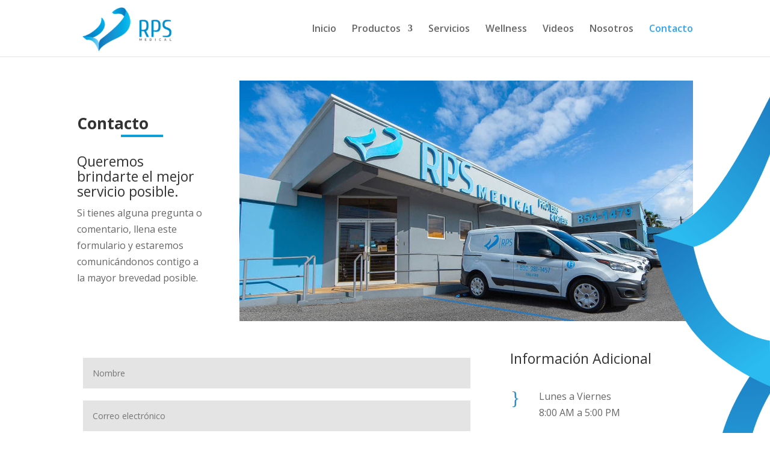

--- FILE ---
content_type: text/html; charset=utf-8
request_url: https://www.google.com/recaptcha/api2/anchor?ar=1&k=6LckbYUUAAAAAEz_O1keoz6N_mVAZ0yQq9vuU6DY&co=aHR0cDovL3d3dy5ycHNtZWRpY2FsLmNvbTo4MA..&hl=en&v=N67nZn4AqZkNcbeMu4prBgzg&size=invisible&anchor-ms=20000&execute-ms=30000&cb=186q56w8uee4
body_size: 48920
content:
<!DOCTYPE HTML><html dir="ltr" lang="en"><head><meta http-equiv="Content-Type" content="text/html; charset=UTF-8">
<meta http-equiv="X-UA-Compatible" content="IE=edge">
<title>reCAPTCHA</title>
<style type="text/css">
/* cyrillic-ext */
@font-face {
  font-family: 'Roboto';
  font-style: normal;
  font-weight: 400;
  font-stretch: 100%;
  src: url(//fonts.gstatic.com/s/roboto/v48/KFO7CnqEu92Fr1ME7kSn66aGLdTylUAMa3GUBHMdazTgWw.woff2) format('woff2');
  unicode-range: U+0460-052F, U+1C80-1C8A, U+20B4, U+2DE0-2DFF, U+A640-A69F, U+FE2E-FE2F;
}
/* cyrillic */
@font-face {
  font-family: 'Roboto';
  font-style: normal;
  font-weight: 400;
  font-stretch: 100%;
  src: url(//fonts.gstatic.com/s/roboto/v48/KFO7CnqEu92Fr1ME7kSn66aGLdTylUAMa3iUBHMdazTgWw.woff2) format('woff2');
  unicode-range: U+0301, U+0400-045F, U+0490-0491, U+04B0-04B1, U+2116;
}
/* greek-ext */
@font-face {
  font-family: 'Roboto';
  font-style: normal;
  font-weight: 400;
  font-stretch: 100%;
  src: url(//fonts.gstatic.com/s/roboto/v48/KFO7CnqEu92Fr1ME7kSn66aGLdTylUAMa3CUBHMdazTgWw.woff2) format('woff2');
  unicode-range: U+1F00-1FFF;
}
/* greek */
@font-face {
  font-family: 'Roboto';
  font-style: normal;
  font-weight: 400;
  font-stretch: 100%;
  src: url(//fonts.gstatic.com/s/roboto/v48/KFO7CnqEu92Fr1ME7kSn66aGLdTylUAMa3-UBHMdazTgWw.woff2) format('woff2');
  unicode-range: U+0370-0377, U+037A-037F, U+0384-038A, U+038C, U+038E-03A1, U+03A3-03FF;
}
/* math */
@font-face {
  font-family: 'Roboto';
  font-style: normal;
  font-weight: 400;
  font-stretch: 100%;
  src: url(//fonts.gstatic.com/s/roboto/v48/KFO7CnqEu92Fr1ME7kSn66aGLdTylUAMawCUBHMdazTgWw.woff2) format('woff2');
  unicode-range: U+0302-0303, U+0305, U+0307-0308, U+0310, U+0312, U+0315, U+031A, U+0326-0327, U+032C, U+032F-0330, U+0332-0333, U+0338, U+033A, U+0346, U+034D, U+0391-03A1, U+03A3-03A9, U+03B1-03C9, U+03D1, U+03D5-03D6, U+03F0-03F1, U+03F4-03F5, U+2016-2017, U+2034-2038, U+203C, U+2040, U+2043, U+2047, U+2050, U+2057, U+205F, U+2070-2071, U+2074-208E, U+2090-209C, U+20D0-20DC, U+20E1, U+20E5-20EF, U+2100-2112, U+2114-2115, U+2117-2121, U+2123-214F, U+2190, U+2192, U+2194-21AE, U+21B0-21E5, U+21F1-21F2, U+21F4-2211, U+2213-2214, U+2216-22FF, U+2308-230B, U+2310, U+2319, U+231C-2321, U+2336-237A, U+237C, U+2395, U+239B-23B7, U+23D0, U+23DC-23E1, U+2474-2475, U+25AF, U+25B3, U+25B7, U+25BD, U+25C1, U+25CA, U+25CC, U+25FB, U+266D-266F, U+27C0-27FF, U+2900-2AFF, U+2B0E-2B11, U+2B30-2B4C, U+2BFE, U+3030, U+FF5B, U+FF5D, U+1D400-1D7FF, U+1EE00-1EEFF;
}
/* symbols */
@font-face {
  font-family: 'Roboto';
  font-style: normal;
  font-weight: 400;
  font-stretch: 100%;
  src: url(//fonts.gstatic.com/s/roboto/v48/KFO7CnqEu92Fr1ME7kSn66aGLdTylUAMaxKUBHMdazTgWw.woff2) format('woff2');
  unicode-range: U+0001-000C, U+000E-001F, U+007F-009F, U+20DD-20E0, U+20E2-20E4, U+2150-218F, U+2190, U+2192, U+2194-2199, U+21AF, U+21E6-21F0, U+21F3, U+2218-2219, U+2299, U+22C4-22C6, U+2300-243F, U+2440-244A, U+2460-24FF, U+25A0-27BF, U+2800-28FF, U+2921-2922, U+2981, U+29BF, U+29EB, U+2B00-2BFF, U+4DC0-4DFF, U+FFF9-FFFB, U+10140-1018E, U+10190-1019C, U+101A0, U+101D0-101FD, U+102E0-102FB, U+10E60-10E7E, U+1D2C0-1D2D3, U+1D2E0-1D37F, U+1F000-1F0FF, U+1F100-1F1AD, U+1F1E6-1F1FF, U+1F30D-1F30F, U+1F315, U+1F31C, U+1F31E, U+1F320-1F32C, U+1F336, U+1F378, U+1F37D, U+1F382, U+1F393-1F39F, U+1F3A7-1F3A8, U+1F3AC-1F3AF, U+1F3C2, U+1F3C4-1F3C6, U+1F3CA-1F3CE, U+1F3D4-1F3E0, U+1F3ED, U+1F3F1-1F3F3, U+1F3F5-1F3F7, U+1F408, U+1F415, U+1F41F, U+1F426, U+1F43F, U+1F441-1F442, U+1F444, U+1F446-1F449, U+1F44C-1F44E, U+1F453, U+1F46A, U+1F47D, U+1F4A3, U+1F4B0, U+1F4B3, U+1F4B9, U+1F4BB, U+1F4BF, U+1F4C8-1F4CB, U+1F4D6, U+1F4DA, U+1F4DF, U+1F4E3-1F4E6, U+1F4EA-1F4ED, U+1F4F7, U+1F4F9-1F4FB, U+1F4FD-1F4FE, U+1F503, U+1F507-1F50B, U+1F50D, U+1F512-1F513, U+1F53E-1F54A, U+1F54F-1F5FA, U+1F610, U+1F650-1F67F, U+1F687, U+1F68D, U+1F691, U+1F694, U+1F698, U+1F6AD, U+1F6B2, U+1F6B9-1F6BA, U+1F6BC, U+1F6C6-1F6CF, U+1F6D3-1F6D7, U+1F6E0-1F6EA, U+1F6F0-1F6F3, U+1F6F7-1F6FC, U+1F700-1F7FF, U+1F800-1F80B, U+1F810-1F847, U+1F850-1F859, U+1F860-1F887, U+1F890-1F8AD, U+1F8B0-1F8BB, U+1F8C0-1F8C1, U+1F900-1F90B, U+1F93B, U+1F946, U+1F984, U+1F996, U+1F9E9, U+1FA00-1FA6F, U+1FA70-1FA7C, U+1FA80-1FA89, U+1FA8F-1FAC6, U+1FACE-1FADC, U+1FADF-1FAE9, U+1FAF0-1FAF8, U+1FB00-1FBFF;
}
/* vietnamese */
@font-face {
  font-family: 'Roboto';
  font-style: normal;
  font-weight: 400;
  font-stretch: 100%;
  src: url(//fonts.gstatic.com/s/roboto/v48/KFO7CnqEu92Fr1ME7kSn66aGLdTylUAMa3OUBHMdazTgWw.woff2) format('woff2');
  unicode-range: U+0102-0103, U+0110-0111, U+0128-0129, U+0168-0169, U+01A0-01A1, U+01AF-01B0, U+0300-0301, U+0303-0304, U+0308-0309, U+0323, U+0329, U+1EA0-1EF9, U+20AB;
}
/* latin-ext */
@font-face {
  font-family: 'Roboto';
  font-style: normal;
  font-weight: 400;
  font-stretch: 100%;
  src: url(//fonts.gstatic.com/s/roboto/v48/KFO7CnqEu92Fr1ME7kSn66aGLdTylUAMa3KUBHMdazTgWw.woff2) format('woff2');
  unicode-range: U+0100-02BA, U+02BD-02C5, U+02C7-02CC, U+02CE-02D7, U+02DD-02FF, U+0304, U+0308, U+0329, U+1D00-1DBF, U+1E00-1E9F, U+1EF2-1EFF, U+2020, U+20A0-20AB, U+20AD-20C0, U+2113, U+2C60-2C7F, U+A720-A7FF;
}
/* latin */
@font-face {
  font-family: 'Roboto';
  font-style: normal;
  font-weight: 400;
  font-stretch: 100%;
  src: url(//fonts.gstatic.com/s/roboto/v48/KFO7CnqEu92Fr1ME7kSn66aGLdTylUAMa3yUBHMdazQ.woff2) format('woff2');
  unicode-range: U+0000-00FF, U+0131, U+0152-0153, U+02BB-02BC, U+02C6, U+02DA, U+02DC, U+0304, U+0308, U+0329, U+2000-206F, U+20AC, U+2122, U+2191, U+2193, U+2212, U+2215, U+FEFF, U+FFFD;
}
/* cyrillic-ext */
@font-face {
  font-family: 'Roboto';
  font-style: normal;
  font-weight: 500;
  font-stretch: 100%;
  src: url(//fonts.gstatic.com/s/roboto/v48/KFO7CnqEu92Fr1ME7kSn66aGLdTylUAMa3GUBHMdazTgWw.woff2) format('woff2');
  unicode-range: U+0460-052F, U+1C80-1C8A, U+20B4, U+2DE0-2DFF, U+A640-A69F, U+FE2E-FE2F;
}
/* cyrillic */
@font-face {
  font-family: 'Roboto';
  font-style: normal;
  font-weight: 500;
  font-stretch: 100%;
  src: url(//fonts.gstatic.com/s/roboto/v48/KFO7CnqEu92Fr1ME7kSn66aGLdTylUAMa3iUBHMdazTgWw.woff2) format('woff2');
  unicode-range: U+0301, U+0400-045F, U+0490-0491, U+04B0-04B1, U+2116;
}
/* greek-ext */
@font-face {
  font-family: 'Roboto';
  font-style: normal;
  font-weight: 500;
  font-stretch: 100%;
  src: url(//fonts.gstatic.com/s/roboto/v48/KFO7CnqEu92Fr1ME7kSn66aGLdTylUAMa3CUBHMdazTgWw.woff2) format('woff2');
  unicode-range: U+1F00-1FFF;
}
/* greek */
@font-face {
  font-family: 'Roboto';
  font-style: normal;
  font-weight: 500;
  font-stretch: 100%;
  src: url(//fonts.gstatic.com/s/roboto/v48/KFO7CnqEu92Fr1ME7kSn66aGLdTylUAMa3-UBHMdazTgWw.woff2) format('woff2');
  unicode-range: U+0370-0377, U+037A-037F, U+0384-038A, U+038C, U+038E-03A1, U+03A3-03FF;
}
/* math */
@font-face {
  font-family: 'Roboto';
  font-style: normal;
  font-weight: 500;
  font-stretch: 100%;
  src: url(//fonts.gstatic.com/s/roboto/v48/KFO7CnqEu92Fr1ME7kSn66aGLdTylUAMawCUBHMdazTgWw.woff2) format('woff2');
  unicode-range: U+0302-0303, U+0305, U+0307-0308, U+0310, U+0312, U+0315, U+031A, U+0326-0327, U+032C, U+032F-0330, U+0332-0333, U+0338, U+033A, U+0346, U+034D, U+0391-03A1, U+03A3-03A9, U+03B1-03C9, U+03D1, U+03D5-03D6, U+03F0-03F1, U+03F4-03F5, U+2016-2017, U+2034-2038, U+203C, U+2040, U+2043, U+2047, U+2050, U+2057, U+205F, U+2070-2071, U+2074-208E, U+2090-209C, U+20D0-20DC, U+20E1, U+20E5-20EF, U+2100-2112, U+2114-2115, U+2117-2121, U+2123-214F, U+2190, U+2192, U+2194-21AE, U+21B0-21E5, U+21F1-21F2, U+21F4-2211, U+2213-2214, U+2216-22FF, U+2308-230B, U+2310, U+2319, U+231C-2321, U+2336-237A, U+237C, U+2395, U+239B-23B7, U+23D0, U+23DC-23E1, U+2474-2475, U+25AF, U+25B3, U+25B7, U+25BD, U+25C1, U+25CA, U+25CC, U+25FB, U+266D-266F, U+27C0-27FF, U+2900-2AFF, U+2B0E-2B11, U+2B30-2B4C, U+2BFE, U+3030, U+FF5B, U+FF5D, U+1D400-1D7FF, U+1EE00-1EEFF;
}
/* symbols */
@font-face {
  font-family: 'Roboto';
  font-style: normal;
  font-weight: 500;
  font-stretch: 100%;
  src: url(//fonts.gstatic.com/s/roboto/v48/KFO7CnqEu92Fr1ME7kSn66aGLdTylUAMaxKUBHMdazTgWw.woff2) format('woff2');
  unicode-range: U+0001-000C, U+000E-001F, U+007F-009F, U+20DD-20E0, U+20E2-20E4, U+2150-218F, U+2190, U+2192, U+2194-2199, U+21AF, U+21E6-21F0, U+21F3, U+2218-2219, U+2299, U+22C4-22C6, U+2300-243F, U+2440-244A, U+2460-24FF, U+25A0-27BF, U+2800-28FF, U+2921-2922, U+2981, U+29BF, U+29EB, U+2B00-2BFF, U+4DC0-4DFF, U+FFF9-FFFB, U+10140-1018E, U+10190-1019C, U+101A0, U+101D0-101FD, U+102E0-102FB, U+10E60-10E7E, U+1D2C0-1D2D3, U+1D2E0-1D37F, U+1F000-1F0FF, U+1F100-1F1AD, U+1F1E6-1F1FF, U+1F30D-1F30F, U+1F315, U+1F31C, U+1F31E, U+1F320-1F32C, U+1F336, U+1F378, U+1F37D, U+1F382, U+1F393-1F39F, U+1F3A7-1F3A8, U+1F3AC-1F3AF, U+1F3C2, U+1F3C4-1F3C6, U+1F3CA-1F3CE, U+1F3D4-1F3E0, U+1F3ED, U+1F3F1-1F3F3, U+1F3F5-1F3F7, U+1F408, U+1F415, U+1F41F, U+1F426, U+1F43F, U+1F441-1F442, U+1F444, U+1F446-1F449, U+1F44C-1F44E, U+1F453, U+1F46A, U+1F47D, U+1F4A3, U+1F4B0, U+1F4B3, U+1F4B9, U+1F4BB, U+1F4BF, U+1F4C8-1F4CB, U+1F4D6, U+1F4DA, U+1F4DF, U+1F4E3-1F4E6, U+1F4EA-1F4ED, U+1F4F7, U+1F4F9-1F4FB, U+1F4FD-1F4FE, U+1F503, U+1F507-1F50B, U+1F50D, U+1F512-1F513, U+1F53E-1F54A, U+1F54F-1F5FA, U+1F610, U+1F650-1F67F, U+1F687, U+1F68D, U+1F691, U+1F694, U+1F698, U+1F6AD, U+1F6B2, U+1F6B9-1F6BA, U+1F6BC, U+1F6C6-1F6CF, U+1F6D3-1F6D7, U+1F6E0-1F6EA, U+1F6F0-1F6F3, U+1F6F7-1F6FC, U+1F700-1F7FF, U+1F800-1F80B, U+1F810-1F847, U+1F850-1F859, U+1F860-1F887, U+1F890-1F8AD, U+1F8B0-1F8BB, U+1F8C0-1F8C1, U+1F900-1F90B, U+1F93B, U+1F946, U+1F984, U+1F996, U+1F9E9, U+1FA00-1FA6F, U+1FA70-1FA7C, U+1FA80-1FA89, U+1FA8F-1FAC6, U+1FACE-1FADC, U+1FADF-1FAE9, U+1FAF0-1FAF8, U+1FB00-1FBFF;
}
/* vietnamese */
@font-face {
  font-family: 'Roboto';
  font-style: normal;
  font-weight: 500;
  font-stretch: 100%;
  src: url(//fonts.gstatic.com/s/roboto/v48/KFO7CnqEu92Fr1ME7kSn66aGLdTylUAMa3OUBHMdazTgWw.woff2) format('woff2');
  unicode-range: U+0102-0103, U+0110-0111, U+0128-0129, U+0168-0169, U+01A0-01A1, U+01AF-01B0, U+0300-0301, U+0303-0304, U+0308-0309, U+0323, U+0329, U+1EA0-1EF9, U+20AB;
}
/* latin-ext */
@font-face {
  font-family: 'Roboto';
  font-style: normal;
  font-weight: 500;
  font-stretch: 100%;
  src: url(//fonts.gstatic.com/s/roboto/v48/KFO7CnqEu92Fr1ME7kSn66aGLdTylUAMa3KUBHMdazTgWw.woff2) format('woff2');
  unicode-range: U+0100-02BA, U+02BD-02C5, U+02C7-02CC, U+02CE-02D7, U+02DD-02FF, U+0304, U+0308, U+0329, U+1D00-1DBF, U+1E00-1E9F, U+1EF2-1EFF, U+2020, U+20A0-20AB, U+20AD-20C0, U+2113, U+2C60-2C7F, U+A720-A7FF;
}
/* latin */
@font-face {
  font-family: 'Roboto';
  font-style: normal;
  font-weight: 500;
  font-stretch: 100%;
  src: url(//fonts.gstatic.com/s/roboto/v48/KFO7CnqEu92Fr1ME7kSn66aGLdTylUAMa3yUBHMdazQ.woff2) format('woff2');
  unicode-range: U+0000-00FF, U+0131, U+0152-0153, U+02BB-02BC, U+02C6, U+02DA, U+02DC, U+0304, U+0308, U+0329, U+2000-206F, U+20AC, U+2122, U+2191, U+2193, U+2212, U+2215, U+FEFF, U+FFFD;
}
/* cyrillic-ext */
@font-face {
  font-family: 'Roboto';
  font-style: normal;
  font-weight: 900;
  font-stretch: 100%;
  src: url(//fonts.gstatic.com/s/roboto/v48/KFO7CnqEu92Fr1ME7kSn66aGLdTylUAMa3GUBHMdazTgWw.woff2) format('woff2');
  unicode-range: U+0460-052F, U+1C80-1C8A, U+20B4, U+2DE0-2DFF, U+A640-A69F, U+FE2E-FE2F;
}
/* cyrillic */
@font-face {
  font-family: 'Roboto';
  font-style: normal;
  font-weight: 900;
  font-stretch: 100%;
  src: url(//fonts.gstatic.com/s/roboto/v48/KFO7CnqEu92Fr1ME7kSn66aGLdTylUAMa3iUBHMdazTgWw.woff2) format('woff2');
  unicode-range: U+0301, U+0400-045F, U+0490-0491, U+04B0-04B1, U+2116;
}
/* greek-ext */
@font-face {
  font-family: 'Roboto';
  font-style: normal;
  font-weight: 900;
  font-stretch: 100%;
  src: url(//fonts.gstatic.com/s/roboto/v48/KFO7CnqEu92Fr1ME7kSn66aGLdTylUAMa3CUBHMdazTgWw.woff2) format('woff2');
  unicode-range: U+1F00-1FFF;
}
/* greek */
@font-face {
  font-family: 'Roboto';
  font-style: normal;
  font-weight: 900;
  font-stretch: 100%;
  src: url(//fonts.gstatic.com/s/roboto/v48/KFO7CnqEu92Fr1ME7kSn66aGLdTylUAMa3-UBHMdazTgWw.woff2) format('woff2');
  unicode-range: U+0370-0377, U+037A-037F, U+0384-038A, U+038C, U+038E-03A1, U+03A3-03FF;
}
/* math */
@font-face {
  font-family: 'Roboto';
  font-style: normal;
  font-weight: 900;
  font-stretch: 100%;
  src: url(//fonts.gstatic.com/s/roboto/v48/KFO7CnqEu92Fr1ME7kSn66aGLdTylUAMawCUBHMdazTgWw.woff2) format('woff2');
  unicode-range: U+0302-0303, U+0305, U+0307-0308, U+0310, U+0312, U+0315, U+031A, U+0326-0327, U+032C, U+032F-0330, U+0332-0333, U+0338, U+033A, U+0346, U+034D, U+0391-03A1, U+03A3-03A9, U+03B1-03C9, U+03D1, U+03D5-03D6, U+03F0-03F1, U+03F4-03F5, U+2016-2017, U+2034-2038, U+203C, U+2040, U+2043, U+2047, U+2050, U+2057, U+205F, U+2070-2071, U+2074-208E, U+2090-209C, U+20D0-20DC, U+20E1, U+20E5-20EF, U+2100-2112, U+2114-2115, U+2117-2121, U+2123-214F, U+2190, U+2192, U+2194-21AE, U+21B0-21E5, U+21F1-21F2, U+21F4-2211, U+2213-2214, U+2216-22FF, U+2308-230B, U+2310, U+2319, U+231C-2321, U+2336-237A, U+237C, U+2395, U+239B-23B7, U+23D0, U+23DC-23E1, U+2474-2475, U+25AF, U+25B3, U+25B7, U+25BD, U+25C1, U+25CA, U+25CC, U+25FB, U+266D-266F, U+27C0-27FF, U+2900-2AFF, U+2B0E-2B11, U+2B30-2B4C, U+2BFE, U+3030, U+FF5B, U+FF5D, U+1D400-1D7FF, U+1EE00-1EEFF;
}
/* symbols */
@font-face {
  font-family: 'Roboto';
  font-style: normal;
  font-weight: 900;
  font-stretch: 100%;
  src: url(//fonts.gstatic.com/s/roboto/v48/KFO7CnqEu92Fr1ME7kSn66aGLdTylUAMaxKUBHMdazTgWw.woff2) format('woff2');
  unicode-range: U+0001-000C, U+000E-001F, U+007F-009F, U+20DD-20E0, U+20E2-20E4, U+2150-218F, U+2190, U+2192, U+2194-2199, U+21AF, U+21E6-21F0, U+21F3, U+2218-2219, U+2299, U+22C4-22C6, U+2300-243F, U+2440-244A, U+2460-24FF, U+25A0-27BF, U+2800-28FF, U+2921-2922, U+2981, U+29BF, U+29EB, U+2B00-2BFF, U+4DC0-4DFF, U+FFF9-FFFB, U+10140-1018E, U+10190-1019C, U+101A0, U+101D0-101FD, U+102E0-102FB, U+10E60-10E7E, U+1D2C0-1D2D3, U+1D2E0-1D37F, U+1F000-1F0FF, U+1F100-1F1AD, U+1F1E6-1F1FF, U+1F30D-1F30F, U+1F315, U+1F31C, U+1F31E, U+1F320-1F32C, U+1F336, U+1F378, U+1F37D, U+1F382, U+1F393-1F39F, U+1F3A7-1F3A8, U+1F3AC-1F3AF, U+1F3C2, U+1F3C4-1F3C6, U+1F3CA-1F3CE, U+1F3D4-1F3E0, U+1F3ED, U+1F3F1-1F3F3, U+1F3F5-1F3F7, U+1F408, U+1F415, U+1F41F, U+1F426, U+1F43F, U+1F441-1F442, U+1F444, U+1F446-1F449, U+1F44C-1F44E, U+1F453, U+1F46A, U+1F47D, U+1F4A3, U+1F4B0, U+1F4B3, U+1F4B9, U+1F4BB, U+1F4BF, U+1F4C8-1F4CB, U+1F4D6, U+1F4DA, U+1F4DF, U+1F4E3-1F4E6, U+1F4EA-1F4ED, U+1F4F7, U+1F4F9-1F4FB, U+1F4FD-1F4FE, U+1F503, U+1F507-1F50B, U+1F50D, U+1F512-1F513, U+1F53E-1F54A, U+1F54F-1F5FA, U+1F610, U+1F650-1F67F, U+1F687, U+1F68D, U+1F691, U+1F694, U+1F698, U+1F6AD, U+1F6B2, U+1F6B9-1F6BA, U+1F6BC, U+1F6C6-1F6CF, U+1F6D3-1F6D7, U+1F6E0-1F6EA, U+1F6F0-1F6F3, U+1F6F7-1F6FC, U+1F700-1F7FF, U+1F800-1F80B, U+1F810-1F847, U+1F850-1F859, U+1F860-1F887, U+1F890-1F8AD, U+1F8B0-1F8BB, U+1F8C0-1F8C1, U+1F900-1F90B, U+1F93B, U+1F946, U+1F984, U+1F996, U+1F9E9, U+1FA00-1FA6F, U+1FA70-1FA7C, U+1FA80-1FA89, U+1FA8F-1FAC6, U+1FACE-1FADC, U+1FADF-1FAE9, U+1FAF0-1FAF8, U+1FB00-1FBFF;
}
/* vietnamese */
@font-face {
  font-family: 'Roboto';
  font-style: normal;
  font-weight: 900;
  font-stretch: 100%;
  src: url(//fonts.gstatic.com/s/roboto/v48/KFO7CnqEu92Fr1ME7kSn66aGLdTylUAMa3OUBHMdazTgWw.woff2) format('woff2');
  unicode-range: U+0102-0103, U+0110-0111, U+0128-0129, U+0168-0169, U+01A0-01A1, U+01AF-01B0, U+0300-0301, U+0303-0304, U+0308-0309, U+0323, U+0329, U+1EA0-1EF9, U+20AB;
}
/* latin-ext */
@font-face {
  font-family: 'Roboto';
  font-style: normal;
  font-weight: 900;
  font-stretch: 100%;
  src: url(//fonts.gstatic.com/s/roboto/v48/KFO7CnqEu92Fr1ME7kSn66aGLdTylUAMa3KUBHMdazTgWw.woff2) format('woff2');
  unicode-range: U+0100-02BA, U+02BD-02C5, U+02C7-02CC, U+02CE-02D7, U+02DD-02FF, U+0304, U+0308, U+0329, U+1D00-1DBF, U+1E00-1E9F, U+1EF2-1EFF, U+2020, U+20A0-20AB, U+20AD-20C0, U+2113, U+2C60-2C7F, U+A720-A7FF;
}
/* latin */
@font-face {
  font-family: 'Roboto';
  font-style: normal;
  font-weight: 900;
  font-stretch: 100%;
  src: url(//fonts.gstatic.com/s/roboto/v48/KFO7CnqEu92Fr1ME7kSn66aGLdTylUAMa3yUBHMdazQ.woff2) format('woff2');
  unicode-range: U+0000-00FF, U+0131, U+0152-0153, U+02BB-02BC, U+02C6, U+02DA, U+02DC, U+0304, U+0308, U+0329, U+2000-206F, U+20AC, U+2122, U+2191, U+2193, U+2212, U+2215, U+FEFF, U+FFFD;
}

</style>
<link rel="stylesheet" type="text/css" href="https://www.gstatic.com/recaptcha/releases/N67nZn4AqZkNcbeMu4prBgzg/styles__ltr.css">
<script nonce="ljh9Ek5ovkJdNgI8VobEuA" type="text/javascript">window['__recaptcha_api'] = 'https://www.google.com/recaptcha/api2/';</script>
<script type="text/javascript" src="https://www.gstatic.com/recaptcha/releases/N67nZn4AqZkNcbeMu4prBgzg/recaptcha__en.js" nonce="ljh9Ek5ovkJdNgI8VobEuA">
      
    </script></head>
<body><div id="rc-anchor-alert" class="rc-anchor-alert"></div>
<input type="hidden" id="recaptcha-token" value="[base64]">
<script type="text/javascript" nonce="ljh9Ek5ovkJdNgI8VobEuA">
      recaptcha.anchor.Main.init("[\x22ainput\x22,[\x22bgdata\x22,\x22\x22,\[base64]/[base64]/[base64]/bmV3IHJbeF0oY1swXSk6RT09Mj9uZXcgclt4XShjWzBdLGNbMV0pOkU9PTM/bmV3IHJbeF0oY1swXSxjWzFdLGNbMl0pOkU9PTQ/[base64]/[base64]/[base64]/[base64]/[base64]/[base64]/[base64]/[base64]\x22,\[base64]\\u003d\x22,\x22GsKQw7hTw4nCu8OAwq1YE8OzwqEePcK4wqrDicKow7bCphFRwoDCpjssG8KJEcKFWcKqw7NSwqwvw4t/VFfCmMOGE33CvMKSMF1Vw6zDkjwiaDTCiMOtw44dwroJOxR/VcOwwqjDmGzDqsOcZsKvSMKGC8OaWG7CrMOew6XDqSIpw4bDv8KJwpHDpyxTwozCocK/wrRzw6Z7w63Dg1cEK3jCrcOVSMOvw4ZDw5HDjzfCsl8kw5Juw47CoxfDnCRDJcO4E0/Di8KODzrDqxgyHMKFwo3DgcKZd8K2NFJgw75dBcKkw57ClcKWw5LCncKhbR4jwrrCoBNuBcKZw7TChgkBLDHDiMKiwpAKw4PDiGB0CMKLwpbCuTXDjXdQwozDoMObw4DCscOPw49+c8OaaEAaaMOVVVxyDgNzw6/DgTttwpFzwptHw7XDhRhHwqLCmi44wpBbwp9xYTLDk8Khwoluw6VeAg9ew6BBw4/CnMKzNRRWBlbDj0DCh8KHwoLDlyk9w4QEw5fDlSfDgMKew7XCo2Bkw69+w58PecKiwrXDvCDDmmM6Qn1+wrHCqwDDgiXCvydpwqHCmALCrUsMw40/[base64]/CqsO6TDHClFHClWkFwqvDrMKvPsKHY8Kvw59RwpzDgsOzwq8uw4XCs8KPw5zCnyLDsXdUUsO/[base64]/CtUM1EsKjacO0woLCtMOvw4jDtnfCssK7ZX4yw4jDhEnCqkbDjmjDu8KHwrM1woTCpcOpwr1ZXjZTCsOeTlcHwobCuxF5UyFhSMOSc8Ouwp/DgCwtwpHDlyh6w6rDksONwptVwpTCpnTCi3vCnMK3QcKvO8OPw7ocwpZrwqXCscODe1BjTSPChcKkw45Cw53ClAItw7FLIMKGwrDDj8KyAMK1wpTDncK/w4Mow4ZqNFxxwpEVAQ/[base64]/w5EcEVBRw4PChsK9w7ZwCg1Ow6zClVfClsOLWMK8w7vClV9dwqFxw70AwpbCisKQw5BwSmjDrRzDoD3Cq8KVT8K6wr08w4vDicO+CCDCh0LCrWPCr2zDpsOiGMOHf8KxWXrDjsKFw6/[base64]/woDDuMO+w4XDoD7Cr1Bew57CvU52FsOewp8Qwr7ClT7CjsKcRcKiwoDDoMODD8KcwqJFERPDqcO/[base64]/CscKgPcOMwp/[base64]/DgHROcsK7wq/DhQRiKmRrbBZITEtDw65FLifDsXDDmcKFw53ClEYeRWHDjzIKG1/[base64]/DpmHChhjCncOAw7dXwpjDtsKBwp3Ciz1zWMOHwqvDnMKLwrk+FmrDhcODwpgdcMKMw6nCosOjw4/DkMKEw5vDqynDqMOVwqd2w6xMw7wUIcOGe8Kwwol4KMKXw47ChcOFw7k1ZjkNVivDmW7Dq2rDokfCtFUicMKmRcO4BsKzVQZUw5M/[base64]/DsUZgR3vCmxNsw7nDuVPClnI3G8K/[base64]/CpsK1woJ2w4rDpMOvQsOrw6hpwrJCwpLDiV3Do8OOHmTDhMO2w4zDt8KRAsKKw5ltw6kGa0pgKBFCQD/[base64]/w6NIw4xrwpbDhsKKw4c5wpRxwqbDssKhfsOpccKkZ8KqwofCoMKrw6cRWsOtAm97w4DCjcKuL1xiIV55I2Bhw7zDmnUqQ1k6TT/DmTDDglDDqF0zw7HDuj1VwpXChyHCnsOow4I0TwkzJMKuCX3DmcKDw5UDIBbCtFQDw4nDk8KFecKoOCbDs1ccwr02woYufMO/JsKJw4DCnsOPwogjTgtyS3TDjjHDiiPDqsOEw5oRQMK+w5rDtnYoYSXDvUHDnsK9w4LDvhQzw53CnsKeEMOoN0kAw4HCjW8vw6RrUsOmwqnCtTfChcKvwp1bGsOew6fCoCjDvw/DvcKYNApnwoISKktwR8KGwqsNQX3ChcKTwosLw5LDu8K0NDchwoV4wqPDl8KzbEh0SsKJImV/[base64]/DlCsaw7PDhAvCi0wAembCjGljwpDDlMOyw4TDsQoGwo3DrMOQw7DCkj4NFcKqwqZHwrVvKMOnD1fCsMOTHcKmDhjCvMK4woUUwq0jJcODwoPChx5ow6XCv8OXagbCqgMhw6tDw6rDssO9w6gwwpjCvkUEwoEYw50VKFzCp8O4T8OGZcOyccKrTMKtZEV/bFBcFijCvMOAw5zDrk5Ywrw9wrjDqMOnL8K3wpHCrnYEwpFheUXDqxvDnT4Nw7oJLR7DiXEfwplWwqRwD8KlOWd0w5dwRMOUNGwfw5pSw7HCqFIcw5NSw5xKwprCnw13UzVUasO3QcKGb8OsdVUvdcOfwoDCj8OZw4k4EMKaPsKqw5/DqcOxE8Ocw5bDsVJ4AsKeVE01UMKHw5ppeFDDvsKpwqx8SGoLwoUXa8OTwqZZa8KwwoXDkHswRQgMw4ATw44SGUUadMOzdMKUBSrDpcOFw5LCtmxPXcKcVnxJwo/DpsKxb8KDfMK/w5p7w6jDqEIVw7I/[base64]/[base64]/w6nClsKkVD/Ck1LDrD0ZwqbCgjZTGcK/[base64]/Cpgtgw4ofwqo+YwjCrcOOwr7DisOLesKBBSPCscKOOgc1w4EwbTbDkVzColYQC8OrY13CqH7CusKLwrTCkMKELzUAwrHDscKSwrMXw6IQw7jDqg7CiMKHw4pjw6tGw65rwp5rP8K3SnfDucO5wqrDncOHIsKjw73DoXY/RMOGfW3Dh1R5RcKhDMOpw6VkcC9dwrMnw5nCmsOkbGHDtMK5NcO4XsOww5TCmCRUWcKxwpdzE3TDtxzCoivDg8KmwoRPJmvCuMK8wqnDox1SI8KGw7bDisKre23Di8O/[base64]/[base64]/CscKqw7YIw67DoVNxwol+wrNRKT5CMMO+KlHDpWjCvsO1w4MDw7FAw49TUlt6XMKdAhvCpMKNMsOrN2JeWxPDsk1ewqHDrUVEGsKpwo9lwphvw6g0w4luPUZEKcOrVsO7w6ggwrx3w6jCtcOgMsKbwqIdIhIXFcKKw7wjVS4Ca0MiwqzCm8KOIcKIZMKaCxzCkH/CoMO6XcOXakNUwqjDk8OoXMKjw4Yrb8OAJTXDssKdw4XCg2XDpi9fw7nDlMKNw714PA94KsONO1PDjkfCg2Ifwo/[base64]/wqAhwofDk8O1w4fCicOYwpnDohd4w5LCssKgwolDwr7DhQ5Pwr3Do8Ktw7dcwowzUcKWGcODw7DDh0JcYQ1gw5TDssOnwpfCvn3DoFnCvQTCiWHDlCjCmgo1woYmBWLDtMKIwp/CgsKowqA/PWjCkMOHw7TDnVgMPMKyw4DDojhWwp1eP34Uw5wMKGDDpUcTw79RNHhOw57Cq3wgw692ScKxbSnDknzCgsObw4bDtMKAacKdwo4ww7vCn8OOwrR1b8Ohw6PCn8K5O8KYQzHDqMKUKR/DkWZhEcK9w4TCvsOeZcOWWMOGwqjCmmfDgy7DqxbChS7CmMOFEBsOw683w4jCv8K6H3HCuSPCix0Gw5/CmMKobsKhwqUSw5FHwqzCosKPZMOUMx/DjsKCw7fChFzCgUTCqsKJw71WXcOKT0w3csKYDcKzH8KzHGguJcK4woUKPlPCosK8bsOjw7wuwrcqSXsjw4FZwo/DisK+dcKpwpUXw6zCoMKewqrDi2AGaMKywpHDk3rDq8Opw5sZwq9jwrTCsMKIw7TCsXI5w4xlwrkOw6HChB/Dt0RofiRjL8KBwocjYcO8wq/DmnPDr8KZw7QSfcK7ZH/CpsO1CHg9E108woonw4ZfTx/DuMOWfhDDssKiLVMAwrFKEsOow4LCpDnCm3/ChC3CqcK2wpbCo8O5bMKBTEXDnydKwoFrQsO/[base64]/YsKLwo3CiVVDw6nCpMOXNcK4wpDCt1bDuQFAw70Uw5huw6BVwqcHwqJrE8OwFcOewr/DvcK6OcKNaWLCmw0JAcOlwq/Dv8KlwqJnSsOZP8OvwqvDpsOmTFhfwprCv3zDssOmIMOEwqXCpCTCsRZTTcOjCHNBH8KZw51ZwqZHwr/CkcKyaDFEw6bCmgrDi8KFaiVaw7fCtzDCr8OQwr/Dv0TCo0NiNU/[base64]/ChnvDvWVqCRAeUsO1wpZpVMOPw6XCuMKbLcOSwo/[base64]/Cnn4yw54CQsKtV8OvTHXCpk5Dw4p8BkDDlT7CssOaw73CvlRbUxrDpjZfXMOcwr5/HzNiE0VlVG9jLXHDu1rCuMK1IB/DpSDDoibChi7DvxPDgzfDpRrDgMOuLsK5PhXCqcOIY2sRMEBbZhPCtGF1YxdJZcKkw7fDu8KePcOoP8OrMMKiJGoZZixgwo7Dh8KzDUpcwo/[base64]/DpD7CnT5zVsKTwqjDqDbCu8OzecKDd3JGVMOmw7siFy/CiXvClkh1fsOiAsOiw5PDgjnDscOfbhbDhwvChGgWd8OcwoTCsyDCpQ/CjhDDsxTDkWzCkytwRR3CqsKlK8ObwqjCtMODUwszwqnDlsOFwoV1cigVdsKqwpFhJcORwqxsw5bCgsKBAyknwrDDpXouw7XChFlHw5FUwoMCT1vCk8Ojw4DCrMKzfyfCjnHCn8K9ZsKvwohcBkrDrQ3Di3AtCcO9w5FYQsKlHyjCoE3Dki9Pw69KNBLDi8KfwoM1wr/[base64]/Cu1PDj8KBw4bCpMORwp5mecOKV8KmT8KiX8KhwoIRbcOIbQgGwofDnxY2w4Flw7zDlT7DqcOwQcKENhTCt8Kjw4bDiVQEwrYUaRZ6w59FRMKieMKdwoEzHl0iwr16ZAvCp2o/X8OVXE1tVsKgwpHCpyZBc8O8R8KHU8OsETnDtgnCh8OUwprCt8Kvwq7DvsOkQsKBwr8mScKnw6oGwo/CiTw1w5Bpw6/DqSfDryVyAsO3BMOscz5owoEia8KGDsONbwoxKizDox/DqmTCmzbDm8K+NsONwq3Dm1B6wqcoH8KqDyHDvMO9w4JSOF00wqBEwpodMMKpwpISHzLDnDY0wpNfwrE7VTw4w6fDk8OvA3DCt3jCgcKyYsO7N8KOOExLXcKmw4DClcKzwpMsZ8KPw7ELLhodYA/[base64]/Cq2FmwrJmMT/DksOGAlpjOjHDtsOkwrwJGsKmw5DCtsOVw63Dqz8LR3/CvMKEwqHDg3Awwo/DrMODwosqwqnDnMK6wr/CscKcdjcqwoLDiXfDgHwEwr/Cv8KlwoARPMK5w4gPO8K6wr5fO8K7wrzDtsK3dsO4RsKow43CgxnDg8KBw550V8OJDMOsIMOSw5jDvsOYG8OsMA7DpDZ/w7Zlw7/Cu8OIZMO5NsObFMOsC386UyHCnTjCo8OGASAZwrQcw7/DhxBNEyvDrT5YX8OUNsKiw7zDjMO0wrnDsiLCtHLDsnF+w5TCqy3CtcO1woPDkiXCr8K4wpxQw49yw6New5ofHx7CmEPDlkI7w6HCpSFhBMOawrMIwpphTMKjw63CicOuBsKQwrXDnj3CtD3CgArDrsK7NxUzwrt/a1cswpvDslsxGDnCncKlVcKrZFLDoMO0UsO9FsKeQFvDoBnCmsO7fVEqPcOJV8OCw6rDgj7DvzYtw7DDocKEZcOVw5DDnAXDj8OqwrjDjMKeCMKtwonDrzpjw5JAFcKxw7HDu3FAc1PDvVgRw5fCk8O/TMOSw5HDmcKgFcK0w6VTc8Ovb8OlBsK7Ekk4wrxPwopKw5p/wqLDnmdswrdQZWLCong5wprCnsOkJgMTQ3lrHRLDpcOhwq/DljRswq0YLhI3NiFlwpUNCV8WD2gjMXvCvBh4w7HDjw7CqcKmw5LCuXpAI0UzwrfDh2bChMO2w6lBw55/[base64]/[base64]/Dq2DCgMOgPMKgw7/CkhZuDXUQKFPCscKXwo9Jw4B6wqkqK8KMDcKowpTDiAHCkUIhw59WGUPDv8KKwo1gV0IzAcKWwo4aV8OySVNNw7kGw4dVFT/CmMOlw57Cq8KgESxcw6LDpcORwo/DvSLDgW/Dr13ClMOhw6kHw4kUw6zDkxbCpXYhw6woZAjDmsKpeTzDj8KuPw3CssKXS8OaCU/[base64]/[base64]/RjMkSCZDwrtYDsOawrfDjcOUwrlffcKnw6s+XMKXwp06dMKgNFTCg8O2LgTCt8KoP291P8O9w5ZSQi8wJ1HCq8OKZRMMBgTDgmoqw7/CtQ0LwqPCnT7DpQ12w77CocKrVSDCgMOESMKGw5NxY8OCwrZ4w5NHwobCiMODw5URRBfCmMOuBHMHwq/CkRB2HcO0ChnDr2k6bmLDsMKAYV7CmsKcw4hJwqzDvcKEDMOYJX7CgcOuf3RrYwQGUMOLPnUww7RlI8O8wqbClEpME27CvyHCkQhMd8OwwqR0VUELYzXCj8K0w74+JMKrQcOWTjZzwpV5wp3CmCrCoMK0w5HDt8KVw4LDoxQ5wqvCqk0yw57DtsKXecOXw5vCl8K0I3/DpcKZE8KVBMKAw4NPPMOsa0jCvsKtIwfDrMK6woLDo8OeC8KGw5fDrF7Cm8OOa8KjwqZyOiPDmMKTD8Ogwq1zwrRmw7MvK8K0VVwvwr9cw5ArJsKUw7vDiWskfMORRS1MwqDDr8OZw4QMw6Ymwr8KwrHDs8K5dsOwCcOfwqV3wr/ChE7CncOAM3V9V8OpJMK+Ug5tVWbChMO9XMKnw4Z+EsK2wp5Nwq15wplpU8KrwqfDoMO2wrEFM8KEf8OQVhrDnMKlwo7DssKFwpnCjGxNIMKTw6bCuCIRw6jCvMOqDcOHwrvCgsOlSi1rw5bCjGQtwp/CsMKrPlU2VsK5amXDusOEwq3DkVxRHMK2UmHDm8KFLhwMWsKlRXETwrHCvG0owoV1EEvCiMOpworDgsOrw57DlcObc8O/w4nCvsK/dsOxw5rCsMOdwpnDl0tJBMOGwo7DjMKVw4k/IR4sRsOqw6nDujFww6xBw57Dt3Z6wqDDuGnCo8Krwr3Ds8OMwp/Cm8KhWcOIL8KHA8OCw6R9wrt1w4paw7jCi8Olw6UFV8KIc0vCkyXDgxvDlcKRwrPCpHXCssKFdSxWWAXCvz3DosO4BsK0by3CvcKkI2J2bMOAdwXCj8OzL8KGw4lRZD8VwqDCs8KHwoXDkD0wwqzDiMKdG8K/[base64]/CkBNrwrbChMOrJQhBw4NbwrDCo8OwwrQRIcOzwo0dwqXDisOWIcK2IsObw6k7AR7Cm8OWw5BbIBDDsmzCrjgyw73CjUoUwqXChcOjccKtED0DwqrDqsKrB2/[base64]/O8Oxw6ZxEH7Do0vDhMK6wr8kwrTClVjDrMOMw40IZh8KwpgawrvChsKKXsKqwqjDpcKnwqEYw5jDn8KHwrs0dMKTwpQLwpDCuTk/TgEiworCj2Mvw5fDkMKgccOiw41MCsOiL8OTwoIow6HDi8OIwqjCli3DiwbCsCLDjCLDhsOeE0jCrMOdw58rOFnDhivDnlXDgQvCl15fwqrCosKcBV8dw5AWw5TDjMKTwqM4DsO9bMKGw4cDwp52Q8Omwr/[base64]/HsOPT8OORMKXwq3DpMOnwo7DsinCrMOvcMOHwpknAXXDtV7CgcO6w6LClcKEw57DlV/CmsO3woMQTMK5PsKwXWcaw4VSw4BEVHgqLcOsXDrCp23CrMO2UD3CjyvCiF0EE8KuwpbChcObw5dgw6wMw7ZJUcO2DsKuecK9wpMERcKewpQ/IAXCl8KbW8KSwqHCjcOgb8KuOnjDsXxawpgzC2TCpj9iEsKMwr7DuFLDkioiKMO3WUbCpCvCnsOzWsO+wq/ChX4rAsK1CcKmwqcuwoLDmW/[base64]/DuGV8M8KUw7fCoMK0QXDCpcOvX8OQw63DjcK3JsO4V8Ocwp/DmXwBw4oYwrDDoXlfbcKeT3dTw5LCrTHChcO1YMKRbcK8w5HCgcO3S8Kuwq/DvMOLw5IRI3YYwovCh8K0w6xvf8OYdcKgwrpXZ8KXwqRUw6TDpMK3VsO7w4/DhMK8IX/DgiTDm8KAw6HCs8KsbQt+OsOzYcOlwrB4wogVI3gQCR9zwrTCqnXCtcKofgzClWTCtU0ocHjDkhY3PcKFSsOdFkPCt3XDsMO7wr5jwrBQAgLCmsOuw4wNJCfCoCbDkSlyJsOewoHDnQ9Cw7rCnsOdNEc/[base64]/w7kiW8KNwqEuAR3Dv193SnjCmsK+w4bDnMO0w6ZqGXrClhHCnDzDnMOeDy/CvwDCuMO7w6NFwrHDisKzZcKFwqcdMAlcwqfDkcKbdjZsPcOWVcOqJ0DCucO+woZCMMOxBDwmw6vCuMOeTMOew5zDhEXCim0TbjAPf1bDrMKhwofDrEEfesOMH8ONw43CssOfN8Kpw4sTPcOTwplqwoRVwpvCicKLL8Kfwr3Dr8K/GMOFw7vDm8OQw5LDt2vDlwp8w5VoMsKawrXCosKkSsKFw63DtsOUJhoAw4HDs8OuCsKrIsKVwrwUUsOeGsKSw6dDc8KCBDt/woHChsOnNTFuI8KBwpHDkjp7exfCvMO3N8OPWHEqV0bDgcK1QxNdeVk1OcOgWAbDqsK/DsKPMcKAwpvCisO7KDTCqE02w6rDhcO8wqnCi8OjRQjDr2fDqMObwpA9QAPCrMOewq3CmsKVLMORw5s9PibCvGFtLhLCg8OgKQDCpHrDkAdWwpVeWSXCkHIqw4TDmCIAwo/ClMOZw7TChEnDnsKiw69qw4PDlMOdw6Ibw48Iwr7DqhLClcOpD00LeMKhPigVOMO6wp/[base64]/DncKjFWPDoFDDo1LCgz9KwrfCtQcFYMKHwp9DPsKBMyp+IBpnIsOHwqXDrsKQw7vCs8KMdMOVFl0nPcKoV25XwrPDpsOOw43CvMOSw54jw5RvBsOfwr/DkCTCjEkJw7FIw6llwqXCpW8BFA5NwoxHwqrCgcOBbVQIScO2w58UNGgdwo1Dw51KKw4+wpjCikjDsgw+ZMKSLzXCsMO9cHp+NknDhcO/wonCtzIkfsOlw6TCqRFMIQ3DuQTDoSk5w5VDKMKbwpPCo8KvBz0uw6PCsgDCrDNmwp0PwpjCsnwcS0QvwpLCrcKeEsKuNCjCtQnDmMKJwrbDlloYbMKyNy/DvBzCpMKuwoRCRGzCgMK/akc2WijChMObwrxJw6TDsMOPw5LCosOJwpPCrAnCsWcvXH9Xw4/DuMO0TxXCnMOzwpNew4TCmcOrwoDDkcKxw5jCl8K0wrPCj8KMTsOKW8K2wpPCimZ7w6/[base64]/DnVcjZ8OxRcOFwpbCu8OIwprDkyrDtcKcGMO6DULDiMK7wotOZFvDngHDisKYUw56w6Zvw6Vzw51swrPCmcKvfMK0w7bCo8OjCBoRwqJ/w4wqbcOQWHJlwo8Kw6PCuMOKdQRzB8O2wp7CjMOvwq/ChiMHB8OLBcKcACw/UDrCt1cYwqzDksOxwrzChMKlw4/DnMKWwo01wojDj04PwqVmORNQScKNw6DDtgbCmCzCgTNNw4XCrMOMUm3CkyhLflfCkGnCn1IMwqVNw47Ch8Ktw7/Dtl/[base64]/DusOQw4TCncKSw7rCj8OGw4nCisOmw73DqD1uTFtPccKGwr4XYzLCoS/DpmjCt8OAFsO3w5k7IMKnBMOdCcKJT2RpCcOvDFIoOhrCgHvDgzJwK8Oyw6vDrcO7w68eCHrDo187w7HDqx3CgEVqwqHDm8KmFTTDmWjCscO9LzDDqXHCqsOKCcOQR8K2w4DDpsKewrcOw7fCsMOzUy/CsXrCrXrCilBBw7vCh30LTS8RB8OCOsK8w4vDj8OZBcOEwpNFMsOaw6HCg8Kqw6PDhsOjwrvDtTzDnx/CqkY8Y0rDhmjCgSzCjMKmJMKufBEnJzXCssOuH0vCscOuw5/DmsOWORwQw6TDuCTCscO/w6ljw5lvVsOPOsKmTMKQFAHDp27CgcOeO0Zgw4l2wpNMwp/DqHsGY0UTDsOpwqttWy3CpcKwfsK+XcK/woFHwqnDlAnCg03CsXjCg8K7Z8OZWnwhPG90c8KcPsOGM8OFYUJCw4fChEvDh8OvAcKpwpvCn8Kwwq05WcO/wojCoWLDt8OQwo3CslZ9wp1Tw57CmMKTw4jDjG3DtRcFwo/Cg8KDwoFfwr3DrmtNwqXClHVBCcOuMcOyw5Zuw7E3w73CssOSPD5dw7Rhwq3Co3vCgw/DqkvCg2Ugw5hZc8KcWFHCmBsSJ1Qhb8KxwrHCqTtqw4fDrcOFw5PDlVtBGX41w6TCs3/DkUIEGwRPWMKvwoceVsOXw6TDlB01NsOUwoXCnMKsdsOZPsOJwpp3RcOHKy0Ze8OEw7rCgcKSwo9lw5QQWVDDpSXDocKrw5HDisO8MT0kZ0IrF0jDj2fDkj/DtCxpwozCrk3DojHCk8Kyw41BwqsQFjxYEMOSwq7ClDs2w5XCuhdDwrLCthAsw7Mzw7J5w58BwrrCgcOhLsOjwpNFfklhw4/DmUXCosKzbmpqwqPCgTkyNcKAPQQeGBtHKsKJwq/Do8KQZMKBwpvDmkLDnjrCpmwDw6fCtwTDrTrDvsOcXFk6wo3DhwnDlGbClMKhTRQVYMK1w5R5dAzDnsKIw6/Cg8OFLsOxw4M/SgFlfh3ChCXDmMOGL8KWfUjCr3VxVMKswpFlw458wr3CmMOLwrzCh8OYJcOlYRvDl8OHwpHDoXdEwqwqbsKPw6RpcsOQHXfDqnbCkiZaDcKWUVrDgsK2wpLCjz/DpWDCi8KqQnNpwrXCkDzCqXXChhkrBsKkR8OIJ2zCvcKkwonDp8KoWTzCkS8SD8ONUcOlwrlgwrbCu8O8McKww4zCl3bCjz3Cv0c0fcKvfiwuw5/CuwNTT8O/wr7DlX3DsX03wod3wr8fFknCjmDDjU/[base64]/Dk8O2w5HDkgcuwpBPw5dgHsKTUW1laCQgw5Qjw6DDvh0+EsKSOMKxKMOzw4fCucKKDELCicKpb8KAP8OqwrQBw5Yuw67DrcOZwqxZwqbDhsKBwr4ywpnDqmrCpzAFwrsvwoxZw4nDoSlbGMKWw7nDrsOje1YRRsK0w7R+w63Cvno8w6XDocOvwr/CgsKDworCo8OxPMK6wqRZwro9wq1Cw53Cli8Iw6rChQTDlmDCoxVLTcOWwoxfw7xRDcOOwqLDnMKCdxHCmSEIXy7CrsOHGsKhwoDDsz7CriISRcKfwqhow6BXazMXw5bCm8KWPsOOD8OtwqBMw6rDrGXDq8O9FibDll/CscOmwqUyJADDghByw78twrYCNEDDhMOQw55Zc3jCvsKpYhLDvHtLwrXCnBPDtEXDqBV7w73DqTjCvwMmCDtZw5zCkQnCoMK/T1JmWMODIHLCh8OhwrbDrhDCuMO1f0tSwrFAwolUCy7CiS/[base64]/[base64]/CgwvDozwYw4rDusOIw4Yzw5ZfY0bCicKmw67DjcOQG8OFCsOhwp8Sw7QyUVnDrsKHwq7DlQtLVGbCqMOfUMKrw5lXworCj3VqS8O/[base64]/CsOswppKw4hBczkUw6HCmj5cw5PChGlvw4ojBVPDj2Yzw4TClcKKwq1YVVfChGLDocKpBsK2wrLDrFw/IsKWw6PDqsK1AUEJwqrCrMO+Y8OKwprDlwrDg20eDsKGw6HDnMOzZsKlwpFMw4I/CHHDtcKpPB1AHR/CiWnCisKKw5rDmsOOw6TCscKzdMKwwoPDgzfCnSXDhGohworDrsKCQsK5B8KhE1szwqY5wrI/aTHDhA9Aw6bCkyXCt3hqwqDDrzfDi3hyw4HDjHosw7I8wrTDiEvCtSYTw5TCniBLGnF/XXrDjnsHFMOjXHfCjMOMZcO+wrlQEsKLworCosOCw4jCqhvCnFAUIHg+NXEtw4DDmD0BeDrCvVB0wrDClMOiw4RBP8OBwrvDjWguCsKyMT/CvEPCnWYdwqHCg8KsHQVHw5vDqwjCuMO1G8K2w58LwpFEw5BHc8OuBsK8w7jDmcK+NApaw7jDjMOUw7g/U8OGw4vClyXCpMKDw6cew6bDusKTwovCkcOzw47DgMKZw6J7w7LDu8OMQGc2T8KXwrXDrMONw4sHEiowwqlWUVnDuwzCoMOQwpLCh8K8VsK5Yg7DnDEHw4s+w7Rywq7CoRrCtcOSTzHDi0LDjcO6wp/[base64]/DsMK5AwcpwqLCsFfCo35PLMKLZMKaw4fCn8K0wqDDrcKgeXDCm8OYOm3CuzcHazV2w7ZXw5cjw5PCmsO5wrPCgcKAwphccTPDsHcQw6vDtcK2XTo1wpphwrl1w4DCuMKww6/[base64]/CjBjCl3/ClB3DpUoCwqDDpcKyEsOHwoxrTkQHwoPChcOSFX/CpXdFwqkUw7RhHsKfZ2QPTcK6aVjDiRlIwrMNworDhMO4XMKVfMOcwoZtw7/CvsK8PMKbaMKDEMK+El15wq/Cm8KFdgPDu1zCv8KPRQ9ecCQ6XjLCksOWZcOdw5FNAMOkw7Z8BlrCliXCtXzCry/CrMO2cCHCocOCRMKOwrwBQcK3fRjClMKGa3whQ8O/HjZxwpdKdsKHIjDDtsOaw7fDhCNHAcKzAyghwrw7w73CksOSDsOiA8Odw7pdw4rCk8Kiw6TDolo6AMO1w7hXwr7Dt1kbw4LDjyfCp8KEwp1mwp7DlRPDgRpYw4B+UsKUwq3Ch0XCisO5wofDp8Oyw6QjMsOAwpA3EsK4XsKwW8KLwr7Dsx1nw65ddUAwKmk3VW/DpMK/KFnDq8O1ecK0w4rCgAXDn8KmcRIFAMOnXSMETMOdKQPDlwA0bcKCw4vCucKfbU3CrkfDgsOBwozCocKyfsKww6LDtBnCpsKlw4I7wq8uTB/Diw0wwpVAwr9GDVF2wr/CscKrLsOESU/Do08swp3DgMOBw4bDqnpGw6rDn8K+XcKIQiVccx/DunkCUMKYwqLDvRJsEkZkBCjDjGjDjzkNwowyElvClBTDjkB5NMOPw5HCn1PDmsOgBVJ5w74jW0lEw7rDv8Kkw6AHwoUIwqBxwobDlUgKdnDDkRQPbMOOEsO5wrvCvTXCu3DDuBd+UsO1wpBJL2DCscOawqTCrxDCu8Oow5HDr117IgzDuBjCgcKxwpMvwpLCn3ltw6/CuEMkwpvCmUowbsKDa8KFMcKowolUw6zCosOnMmXDqknDkjPCoVnDvVvDg3nCuhHCqsKSHcKIMMKRH8KGXFbCvld8wprCh0E5IV8/[base64]/[base64]/[base64]/wo3CkcKMw7wCE3cWw6PCmGHCg8KewosoQ8K3HMKHwr7DtCnDk8OPwp0BwpA/GsKuw4ERScOKw4jCsMK6wr3CmUXDg8KEwr9Ew7BowpFqJ8Kfw750w67CtjZHX1jDssO8woUHRSJCw77DqEzDh8Knw4UBwqPCtyXDg1w+UxfChGTDlGw3NBrDkS7DjMKywofCnsKQw54JQ8OsZMOhw4/Cj3zCkVLCgk3DgBzDhn7CtsO3w5h8wo9ow5lJYSbChMOFwpDDpMOgw4vCrXnDj8Kzw7FVHQoRwoQrw6csRw/CosOrw6tuw4t8NFLDjcKaecKxRlk7w6p/MU/[base64]/Dq8K4FsOvwrgqw53CkzMlw4YBT8KKwoTCi8OSe8OdRGLChE8SaxI0Uy3CmRzDlMKWPHQNwpnDl3pswrrCtcKIw7TCosO4AUvCvnTDrQzDlH9KP8ORJBMhwo/Cv8OHFMKGQWIVQsKkw7kRw7DDvMODasK3KULDmTbCpsKUMsO9CMKcw4czw7nClDUCfcK+w6xTwqVqwpVDw7pzw60bwrnDoMO2BGbClg5mVyrDkw3CnEJpXQ4jw5A0w4rDtMKHwoEwdcOvL2MvY8KVNMK6CcKmwq5aw4pcQ8O6XWYww4fDisO0w5vDkWtNU2/DiBdlJ8OeWF/CkVnDg0fCgsKyZ8Oswo3Cg8KRd8KlbEjCosOLwqY/w4wHfcK/wq/DtSDDs8KNbgkXwqA8wqrCjTLDuyfDvRtewrpUFTrCj8OGwobDk8K+T8OWwrjCmCjDsBpvbyrCqhYmQQBlwrnCvcO/KcK2w5Amw7HCnlPCqsOZWGrChsOPwoLCumAuw7BlwqXCpinDqMOjwrMbwowcDh7DogLCucK8w6kTw7TCmMOewqDCpcOBJlg2wr7DpBBqKEfCkcK1V8OaA8KtwrV4VsK4KMK1wpgRc3phHh1cwp/DrlnClXECJcOTQ0PDrsKWHWDCr8OpN8OPw4FbNFjDgDZUcHzDoDZqwq9gwp/[base64]/B2lCwpvCnMKiUcKUw5MNfEpyw5QtwrrDjXYFwojCpAxweiDDlyDChQPDr8KLBsOawrUdWwLCgTDDnADCrh/DikcawrdNwqxtw73CgAfCkB7DqsOfPlTDkX7Ds8KlCcK6FD1ELUTDjVEgwqvDosOnwrjCjMOPw6fDsiXCoDHDlDTDpSrDrMKzdMKDwrIGwqBhe0MvwqnDjEtRw6YIJkI/[base64]/XsOpw7rDhsOuVAQnw6jCqsO7cMOUURA9wpVObMOZwptQW8KuP8OewrpMw6LDtXxCEMKlEcO5LWfDgcKPB8OOw4fDsVM/bCxCAkV1MCM+wrnDnhl8NcKUw5PDqMKVw77DlsO0OMOHw57Dq8Kxw4bDlVA9UsK9al/[base64]/CnnF+TcKANcKfw4JIbFw5w4Y6w6nCuxDCkMOjwpZgZknDgsKiYi3DnwtiwoZtAmI1VCxdw7PDjsOxw7vDmcKxw6jDjXjDi0RJRsKmw5kyFsKiChrCl11fwrvDrMKpwo/DlMO/w5jDrSTDiBrDs8Oqw4Z0wrrCsMKoS2QWM8Kbw5DDjynCiAHCmgLCksKbPBFbHXwGBmMdw7opw6R9wr3DgcKbw5ZvwpjDtGrCiHXDkTE0CcKWARxdJ8KNDsK/wqfCvMKYVWNqw7/Co8K7w41ew47Ds8O4b3rDlMKAbiHDrHcjw6MpbMKud25/w7oGwrUMwqrDrx/Cogtsw4DCv8Kpw7ZmA8OFwrXDusKVwrvDs3vClXpycQ/DuMODTCUewoN3wqkGw73DgwFxAsK3cSAsaFzCucKpwonDl2xSwr8jLVxmA2dEw4dwIAoUw44Mw7gOcTFrwpXDvsKxw4fCq8KWwohnOMOlwrzChsK7PhvDqnXCrcOmPMKbQ8Olw6nDjcKmdid/YkjCs3oxEsO8WcKdbGwFemgcwpJJwr3Cr8KSSTo9P8KQwqzDoMOuMcO6wpfDrsKmNmLDoGpUw4guAXBgw6RDw6fCpcKNXsK+Fglwa8K/wrpLen99BWLDk8Okw78Mw4LDrBfDh08ya2U6wqQdwqzDisOcwogswpfCnzjCq8OBBMOOw5jDsMOeZzvDt0rDosOHwr4JUAg+w4J+wrFTw6nCkGPDgSwoIcOGSwt4wpDCrDPCs8O4LcKmLMO2LMKyw4rCgsKtw4B+Nx1vw4/DosOAwrbDisKDw4B0YsK0V8OgwqxdwofDnCLCt8OCw7nDnUfDqmAkbi/Dn8OPw7VSw6jDq37CoMOvJcKxRMKww4rDv8ODw6Umwr7CgjrDq8Opw5jCnTPChMOYLMK/DcOCQ0zCosKla8KxZFB9woV7w5bDmXjDgsOAwrFmwoYqBVt4w4fDg8O0w4fDtsOVwpHDtsKrwrUiwpphJcKIaMOpw7fCtMOpw4XDl8OXwqwNw5nCnjBQYzJ2RsOxwqQxw57CjS/DozrCusKBwqDCsjnDucOlwpsSwpnDh1HDiGAOw4BzQ8KHccKCIkLDssKfw6QKA8OUDEsePcOGwo10w4TDin/Dh8OPwq4BOlx+w4EkWDFAw6JjIcOPIjfCnMK2T1fDg8KMEcKHYwLDpQTDtsO9w7DCrMOJFTgqwpNvw44zfkIYIsKdFsKswoDDhsOiO3LCj8OvwrZbwpAVw49VwoLChMKwYcONw4/Dmm/DmHHCkMKSOsKsEwcNw6LDm8Ohwo3ChztSw7vCusKZw4UvGcONN8OuPsOxVg1Qa8Oaw5/Dn3MCPcOZRXZsWBXCjGnDrcKQF3tdw5LDomVYwpFaOyHDnzNxw5PDiTbCtxIYRlhAw5DDqEA+bsOtwqQGwrbDvDwZw4HCtRJsSMOcRcKdN8ONDsO1RWvDgAlDw7rCtzvDiCtEScK/w6MVwp7DgcOaX8OOK0zDqsKuQMO2UMK4w5XCssKpKDotfcO7w6fCo37Cm1AnwrAXSMKFwq3CqMOeHTcmUcOqw73DvFEZXMKzw47Cu1/CssOOw4l+XFEdwqLDtVfClsOLw7YAwoHDvMO4wrnDrUIYUTTCh8K3CsKVwpzCoMKLwrkxwpTChcK1MWjDsMO0fFrCu8K4c2vCgRzCmcOEVWrCtn3DocKkw4d3EcOsQMKOBcKHXkbDlsObFMO5PMO0GsKywp3DqMO+BDN/w63CqcOoMRfCpsKXE8KJM8OVwpE5wo1HNcKcw63DqMOifcOpMw3CmVvCmsOAwrUGwq13w7tTw5vCk3DDsE/CgxXCpBLDnMOWWcO5wqnCt8O1wo3Dl8KCw7vDl2t5G8OmdSzDu1saw7DCik9vwqVKGV7ChgXCv0vDusOba8OAVsO3WsOmNilZOy4zwqRLTcKtw5/CoSFyw5FbwpHDgsK8SMOGw6hxw5DCgAjCnA1AEkTDthbCiSsPwqpiwrNyF3zDn8ObwovCiMKIw79Sw77Ds8O9wrldwpkNXsO2OsO8EcO9ccOww6fCvcKSw5TDjcKwH0M6DRJwwqPDn8K5Ck7CjXNlDsOfFsODw6bCi8KoP8OPVsKRwqLDvsKYwqPDksOKYQJ/w6VWwpo2GsOwG8ODTMOIwpdGEcK/J3nCvhfDvMO7wrcWdXjCohjDhcK2Z8KAd8OxCcKiw4NQAsKhTQo5SQPDuWrDusKlw5R8NnbDryMteH1jdT89OMOswo7CrsOwTMOPdkk/M2bCssOFR8OaLsKkw6Qid8Ozwq9jNcKGwrAxMCIlNCtYUkVnQ8OFEw/CkRvCkgs2w4RTwpzDjsOfG08Vw7hDZcK/wojCpsK0w5PDkcO+w5nDksKkAMOSwqsUwpXCq2zDq8Kxa8KHV8OoDTPDkXNRw71IdMOYwrfDm0pEw7kHQcK/Fz3DucO2w5lgwpTCn3Muw6fCkmVSw7jCvhQvwo8Tw6dAFjDDkcOce8Kyw702wqHCpcO9w5/CpXTDn8KbN8Kaw4nDqMK6BcOIwobCrTTCm8KTOwTDgHoiUsOFwrTCm8OwBUNzw4pAwokcRV8PZcKSwr7CvcKhw6/Cgn/[base64]/Cr0duwok1QcOLw7bDpC/Cr8KRwoNyw5vDnQIowrEsw7HDkT3Dq3DDnsKXw4TCiTzCs8KGwqfCssOFwq9GwrLDhA8SdAhLw7pqU8KGP8KbdsOJw6NeVCzDuF/CsQHCqsKpD0/DscOnwovCqT9Ew5LCssOqRTDCm2RrYsKPYSLDsUkPQ21ZLMOnAEs/XHLDh1PDiVbDv8KLw7bDvMO4ZMOiNHbDrMKOPktVP8ODw7J3BDXCrmNeIsKTw7/DjMOAZsOTwozChmHDvsOmw4RJwpPCowDCncOsw6xkwokUwqfDr8OrG8KSw6RfwqrDnnbDix5qw6TDrBjDqiHDvsKGUcO/b8OyJFlnwqR/wrkpwozDlzlCaSg0wrVqMsKSI2M3wpDCu3oZQjnCtMOdUMO7wo9xwqzCh8OzKsOgw47DqcKcVA/DgcKVZ8OWw7rDvFhdwpESw77DhMKzenYtwprCpxUtw4fDi2zCh3sBam/CrsKAw5rCqDdPw7TDvMKIbm0Bw6rDjGgMw6/CnVUZw6/CkcK3U8KCw5Zuw5orecOXBhHDrsKIEcOxeALCp3sMJXNqHXbChBVmB1TCs8KfUn9iw6sawqdWCUEfRsK2w67CqFLCl8OsYRnCucKRKHUewrBJwqY3acKLaMOzwpVAwpjCq8OBw6ICwqpowqAuSwjDri/Co8KzDhJ8w7LCrm/Cp8KFwo1MN8O1w5XDqiAFeMOHfH3CisKCWMOAwr55w5wsw74vw7AMCcKCcjkbw7I1w7rCmMOCRlkxw4XDukoZDMO7w7nCp8OBw7w0Q23DgMKEW8OiWRPDuTHCkWXCkMKHVxrDoQfCoG/[base64]/[base64]/wqbDsncJI8Kgw7bDnF7CkgPDpMOYwohVwrNYdnN4wq/DuMKhw6LCpgNsw5zDncKTw61mBUJ3wp7CvAfCogktw6PDszjDqGl6w6zDq17CvWUJwpjCqhvDnsKvJsOZVcOlwrLDiiDClMKVDMOXSWxtwrLDrHLCpcKPwrHDlMKlUMOUwpPDg1hCC8K/[base64]/DssKFwqjDssKRdsKsLcOawrbDrMOXbzhgwpxrw6Jue117w4jCvhrCsihKa8OZw7tUIgB+\x22],null,[\x22conf\x22,null,\x226LckbYUUAAAAAEz_O1keoz6N_mVAZ0yQq9vuU6DY\x22,0,null,null,null,1,[21,125,63,73,95,87,41,43,42,83,102,105,109,121],[7059694,257],0,null,null,null,null,0,null,0,null,700,1,null,0,\[base64]/76lBhnEnQkZnOKMAhnM8xEZ\x22,0,0,null,null,1,null,0,0,null,null,null,0],\x22http://www.rpsmedical.com:80\x22,null,[3,1,1],null,null,null,1,3600,[\x22https://www.google.com/intl/en/policies/privacy/\x22,\x22https://www.google.com/intl/en/policies/terms/\x22],\x22LIkeMvh51gN9ic/GWaLJiJ1iC/ZBa3wVYfACeTBnu4Y\\u003d\x22,1,0,null,1,1769543660243,0,0,[178,22,62,242],null,[103,227,5,217],\x22RC-u07pVLSevE37sQ\x22,null,null,null,null,null,\x220dAFcWeA63L1W-Nr1tDD7AsbYwk1nc7cLGENprLW510Km5wmCH-eG7tc-15VoO5iKhkZ08PnNPZr7nljklv-T6vzxxI52VQE0lQA\x22,1769626460324]");
    </script></body></html>

--- FILE ---
content_type: text/css
request_url: https://www.rpsmedical.com/wp-content/themes/divi-child/style.css?ver=4.27.5
body_size: -898
content:
/*
 Theme Name:     Divi Child Theme
 Theme URI:      https://www.elegantthemes.com/gallery/divi/
 Description:    Divi Child Theme
 Author:         Elegant Themes
 Author URI:     https://www.elegantthemes.com
 Template:       Divi
 Version:        1.0.0
*/
 
/* =Theme customization starts here
------------------------------------------------------- */
@media (max-width: 980px) {
.et_non_fixed_nav.et_transparent_nav #main-header, .et_non_fixed_nav.et_transparent_nav #top-header, .et_fixed_nav #main-header, .et_fixed_nav #top-header {
    position: fixed;
}
}
.et_mobile_menu {
    overflow: scroll !important;
    max-height: 83vh;
}
.ds-vertical-align { 
    display: flex; 
    flex-direction: column; 
    justify-content: center;
}

html, body{
	overflow-x: hidden;
}

body .et_pb_row.et_pb_row_fullwidth.products-sections {
    max-width: 1370px!important;
}

body .et_pb_image.blue-flares{
	position: absolute;
}
#logo{
	max-height: 85%;
}
@media (max-width: 600px){
	body .et_pb_row.et_pb_row_fullwidth.products-sections {
    margin-left: 0px;
		margin-right: 0px;
		width: 100% !important;
}
}


/*INICIO - remove bullets from NAVEGACION widget*/
#footer-widgets .footer-widget li:before {
display: none; 
} 

html #footer-widgets .footer-widget .et_pb_widget:not(.woocommerce) ul li {
line-height: 20px; 
padding-left: 0px; 
}
/*FINAL - remove bullets from NAVEGACION widget*/

.products-sections h2.mob-title{
		background: #0d9fd8;
  background: linear-gradient(to right, #2b87da , #68bed6);
	padding: 20px;
	width: 100%;
	display: none;
}
/*INICIO - background del heading de los productos*/
.servicios_home.et_pb_section_1 .et_pb_module .et_pb_module_header {
	background: #0d9fd8;
  background: linear-gradient(to right, #2b87da , #68bed6);
	padding-top: 20px;
	padding-bottom: 20px;
	padding-left: 50px;
	margin-top: 25px;
	margin-left: 170px;
	margin-bottom: -50px;
	min-width: 200px;
	position: relative;
	z-index: 1;
	max-width: 400px;
}
.products-sections p{
		padding-bottom: 4em;
	}
@media (max-width: 500px){
	
	.products-sections img{
		width: 50%;
	}
	
	.products-sections p{
		padding-bottom: 0px;
	}
	
	.servicios_home.et_pb_section_1 .et_pb_module .et_pb_module_header {
	padding-top: 20px;
	padding-bottom: 20px;
	padding-left: 50px;
	margin-top: 0px;
	margin-left: 0px;
	margin-bottom: 12px;
}
}
/*FINAL - background del heading de los productos*/

/*INICIO - centralizar Copyright info en footer*/
#footer-info { width: 100%; margin:0 auto; text-align: center !important; }
@media only screen and (min-width: 980px) { 
    #footer-bottom .et-social-icons { margin-bottom:-28px; } 
}
/*FINAL - centralizar Copyright info en footer*/

/*INICIO - color azul en testimonial*/
.et_pb_testimonial.et_pb_testimonial .et_pb_testimonial_author {
    color: #0d9fd8 !important;
}
/*FINAL - color azul en testimonial*/


footer#main-footer{
	background: linear-gradient(to right, #1B76BC , #2BBDF1);
}

footer #footer-bottom{
	background-color: #1778AF;
}
.header-text .et_pb_cta_0.et_pb_promo h1{
	font-size: 37px !important;
	font-weight: 700 !important;
}

.header-text .et_pb_cta_0.et_pb_promo img{
	max-width: 500px;
}


.header-text .et_pb_cta_0.et_pb_promo p{
	padding-bottom: 0px;
}
.header-text .et-last-child{
	float: left;
	padding-left: 100px;
}

@media (max-width: 459px){
	.header-text .et-last-child{
		padding-left: 20px;
	}
	.header-text .et_pb_cta_0.et_pb_promo {
		margin-top: 34px!important;
	}
	.header-text{
		overflow: hidden;
	}
	
}

@media (max-width: 393px){
	.header-text .et_pb_cta_0.et_pb_promo h1{
	     font-size: 29px !important;
    }
}

@media (max-width: 550px){
.et_mobile_menu{
	width: 100vw;
  margin-left: -36px;
}
}
.swirl-nosotros{
	position: absolute;
	top: 0;
	right:0;
		background-color: rgba(0,0,0,0);
	width: 200px;
}

.swirl-nosotros-left{
	position: absolute;
	top: 0;
	left:0;
		background-color: rgba(0,0,0,0);
	width: 200px;
}

.productos_href h2{
	padding-top: 200px;
	padding-bottom: 200px;

}


.productos_href_2line h2{
	padding-top: 189px;
	padding-bottom: 189px;

}
.productos_href.et_pb_text:hover, .productos_href_2line.et_pb_text:hover{
	background-color: rgba(28,28,28,0);
	transition: .25s ease-in-out;
   -moz-transition: .25s ease-in-out;
   -webkit-transition: .25s ease-in-out;
}

@media (max-width: 479px){
	.productos_href h2{
		padding-top: 50px;
		padding-bottom: 50px;
	}

	.productos_href_2line h2{
		padding-top: 39px;
		padding-bottom: 39px;

	}
}

@media (max-width: 980px){
.et_pb_row.slider-main.et_pb_row_fullwidth, .et_pb_specialty_fullwidth>.et_pb_row {
    width: 100%!important;
    max-width: 100%!important;
}
}

.service_side img{
	border-radius:200px;
    -webkit-border-radius:200px;
    -moz-border-radius:200px;
    -o-border-radius:200px;
	border: solid 6px #20a3db;
	outline-style: outset;
	box-shadow: 0px 5px 20px rgba(0,0,0,.2);
	
}
.service_side {
	text-align: center;
}

.service_side a{
	margin-bottom: 30px !important;
}

.servicios_home .et_pb_button_wrapper{
	float: right
}

.slider-main h2 {
	font-size: 30px !important;
	font-weight: 500 !important;
	
}

.single article li{
	padding-top: 15px;
	padding-left: 40px;
}

.single h1{
	line-height: 40px;
}

.single .et_post_meta_wrapper img{
	display: none;
}
